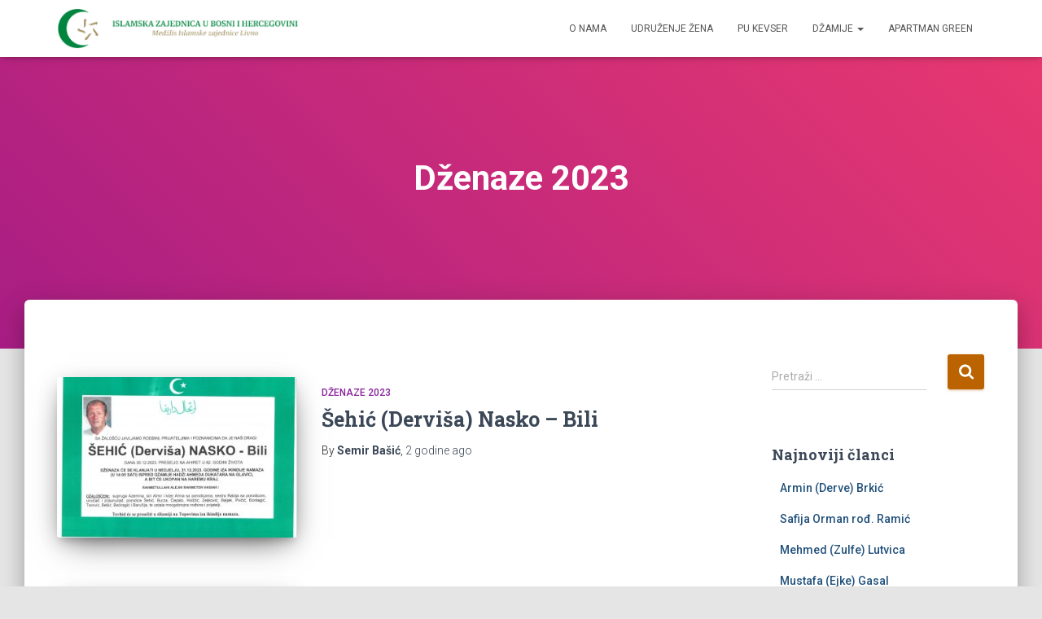

--- FILE ---
content_type: text/html; charset=UTF-8
request_url: https://medzlis-livno.com/category/dzenaze-2023/
body_size: 83276
content:
<!DOCTYPE html>
<html lang="bs-BA">

<head>
	<meta charset='UTF-8'>
	<meta name="viewport" content="width=device-width, initial-scale=1">
	<link rel="profile" href="http://gmpg.org/xfn/11">
		<title>Dženaze 2023 &#8211; MIZ Livno</title>
<meta name='robots' content='max-image-preview:large' />
<link rel='dns-prefetch' href='//fonts.googleapis.com' />
<link rel="alternate" type="application/rss+xml" title="MIZ Livno &raquo; novosti" href="https://medzlis-livno.com/feed/" />
<link rel="alternate" type="application/rss+xml" title="MIZ Livno &raquo; Dženaze 2023  novosti o kategoriji" href="https://medzlis-livno.com/category/dzenaze-2023/feed/" />
		<!-- This site uses the Google Analytics by MonsterInsights plugin v9.11.1 - Using Analytics tracking - https://www.monsterinsights.com/ -->
							<script src="//www.googletagmanager.com/gtag/js?id=G-1TBC1CHG3H"  data-cfasync="false" data-wpfc-render="false" type="text/javascript" async></script>
			<script data-cfasync="false" data-wpfc-render="false" type="text/javascript">
				var mi_version = '9.11.1';
				var mi_track_user = true;
				var mi_no_track_reason = '';
								var MonsterInsightsDefaultLocations = {"page_location":"https:\/\/medzlis-livno.com\/category\/dzenaze-2023\/"};
								if ( typeof MonsterInsightsPrivacyGuardFilter === 'function' ) {
					var MonsterInsightsLocations = (typeof MonsterInsightsExcludeQuery === 'object') ? MonsterInsightsPrivacyGuardFilter( MonsterInsightsExcludeQuery ) : MonsterInsightsPrivacyGuardFilter( MonsterInsightsDefaultLocations );
				} else {
					var MonsterInsightsLocations = (typeof MonsterInsightsExcludeQuery === 'object') ? MonsterInsightsExcludeQuery : MonsterInsightsDefaultLocations;
				}

								var disableStrs = [
										'ga-disable-G-1TBC1CHG3H',
									];

				/* Function to detect opted out users */
				function __gtagTrackerIsOptedOut() {
					for (var index = 0; index < disableStrs.length; index++) {
						if (document.cookie.indexOf(disableStrs[index] + '=true') > -1) {
							return true;
						}
					}

					return false;
				}

				/* Disable tracking if the opt-out cookie exists. */
				if (__gtagTrackerIsOptedOut()) {
					for (var index = 0; index < disableStrs.length; index++) {
						window[disableStrs[index]] = true;
					}
				}

				/* Opt-out function */
				function __gtagTrackerOptout() {
					for (var index = 0; index < disableStrs.length; index++) {
						document.cookie = disableStrs[index] + '=true; expires=Thu, 31 Dec 2099 23:59:59 UTC; path=/';
						window[disableStrs[index]] = true;
					}
				}

				if ('undefined' === typeof gaOptout) {
					function gaOptout() {
						__gtagTrackerOptout();
					}
				}
								window.dataLayer = window.dataLayer || [];

				window.MonsterInsightsDualTracker = {
					helpers: {},
					trackers: {},
				};
				if (mi_track_user) {
					function __gtagDataLayer() {
						dataLayer.push(arguments);
					}

					function __gtagTracker(type, name, parameters) {
						if (!parameters) {
							parameters = {};
						}

						if (parameters.send_to) {
							__gtagDataLayer.apply(null, arguments);
							return;
						}

						if (type === 'event') {
														parameters.send_to = monsterinsights_frontend.v4_id;
							var hookName = name;
							if (typeof parameters['event_category'] !== 'undefined') {
								hookName = parameters['event_category'] + ':' + name;
							}

							if (typeof MonsterInsightsDualTracker.trackers[hookName] !== 'undefined') {
								MonsterInsightsDualTracker.trackers[hookName](parameters);
							} else {
								__gtagDataLayer('event', name, parameters);
							}
							
						} else {
							__gtagDataLayer.apply(null, arguments);
						}
					}

					__gtagTracker('js', new Date());
					__gtagTracker('set', {
						'developer_id.dZGIzZG': true,
											});
					if ( MonsterInsightsLocations.page_location ) {
						__gtagTracker('set', MonsterInsightsLocations);
					}
										__gtagTracker('config', 'G-1TBC1CHG3H', {"forceSSL":"true","link_attribution":"true"} );
										window.gtag = __gtagTracker;										(function () {
						/* https://developers.google.com/analytics/devguides/collection/analyticsjs/ */
						/* ga and __gaTracker compatibility shim. */
						var noopfn = function () {
							return null;
						};
						var newtracker = function () {
							return new Tracker();
						};
						var Tracker = function () {
							return null;
						};
						var p = Tracker.prototype;
						p.get = noopfn;
						p.set = noopfn;
						p.send = function () {
							var args = Array.prototype.slice.call(arguments);
							args.unshift('send');
							__gaTracker.apply(null, args);
						};
						var __gaTracker = function () {
							var len = arguments.length;
							if (len === 0) {
								return;
							}
							var f = arguments[len - 1];
							if (typeof f !== 'object' || f === null || typeof f.hitCallback !== 'function') {
								if ('send' === arguments[0]) {
									var hitConverted, hitObject = false, action;
									if ('event' === arguments[1]) {
										if ('undefined' !== typeof arguments[3]) {
											hitObject = {
												'eventAction': arguments[3],
												'eventCategory': arguments[2],
												'eventLabel': arguments[4],
												'value': arguments[5] ? arguments[5] : 1,
											}
										}
									}
									if ('pageview' === arguments[1]) {
										if ('undefined' !== typeof arguments[2]) {
											hitObject = {
												'eventAction': 'page_view',
												'page_path': arguments[2],
											}
										}
									}
									if (typeof arguments[2] === 'object') {
										hitObject = arguments[2];
									}
									if (typeof arguments[5] === 'object') {
										Object.assign(hitObject, arguments[5]);
									}
									if ('undefined' !== typeof arguments[1].hitType) {
										hitObject = arguments[1];
										if ('pageview' === hitObject.hitType) {
											hitObject.eventAction = 'page_view';
										}
									}
									if (hitObject) {
										action = 'timing' === arguments[1].hitType ? 'timing_complete' : hitObject.eventAction;
										hitConverted = mapArgs(hitObject);
										__gtagTracker('event', action, hitConverted);
									}
								}
								return;
							}

							function mapArgs(args) {
								var arg, hit = {};
								var gaMap = {
									'eventCategory': 'event_category',
									'eventAction': 'event_action',
									'eventLabel': 'event_label',
									'eventValue': 'event_value',
									'nonInteraction': 'non_interaction',
									'timingCategory': 'event_category',
									'timingVar': 'name',
									'timingValue': 'value',
									'timingLabel': 'event_label',
									'page': 'page_path',
									'location': 'page_location',
									'title': 'page_title',
									'referrer' : 'page_referrer',
								};
								for (arg in args) {
																		if (!(!args.hasOwnProperty(arg) || !gaMap.hasOwnProperty(arg))) {
										hit[gaMap[arg]] = args[arg];
									} else {
										hit[arg] = args[arg];
									}
								}
								return hit;
							}

							try {
								f.hitCallback();
							} catch (ex) {
							}
						};
						__gaTracker.create = newtracker;
						__gaTracker.getByName = newtracker;
						__gaTracker.getAll = function () {
							return [];
						};
						__gaTracker.remove = noopfn;
						__gaTracker.loaded = true;
						window['__gaTracker'] = __gaTracker;
					})();
									} else {
										console.log("");
					(function () {
						function __gtagTracker() {
							return null;
						}

						window['__gtagTracker'] = __gtagTracker;
						window['gtag'] = __gtagTracker;
					})();
									}
			</script>
							<!-- / Google Analytics by MonsterInsights -->
		<script type="text/javascript">
/* <![CDATA[ */
window._wpemojiSettings = {"baseUrl":"https:\/\/s.w.org\/images\/core\/emoji\/14.0.0\/72x72\/","ext":".png","svgUrl":"https:\/\/s.w.org\/images\/core\/emoji\/14.0.0\/svg\/","svgExt":".svg","source":{"concatemoji":"https:\/\/medzlis-livno.com\/wp-includes\/js\/wp-emoji-release.min.js?ver=6.4.7"}};
/*! This file is auto-generated */
!function(i,n){var o,s,e;function c(e){try{var t={supportTests:e,timestamp:(new Date).valueOf()};sessionStorage.setItem(o,JSON.stringify(t))}catch(e){}}function p(e,t,n){e.clearRect(0,0,e.canvas.width,e.canvas.height),e.fillText(t,0,0);var t=new Uint32Array(e.getImageData(0,0,e.canvas.width,e.canvas.height).data),r=(e.clearRect(0,0,e.canvas.width,e.canvas.height),e.fillText(n,0,0),new Uint32Array(e.getImageData(0,0,e.canvas.width,e.canvas.height).data));return t.every(function(e,t){return e===r[t]})}function u(e,t,n){switch(t){case"flag":return n(e,"\ud83c\udff3\ufe0f\u200d\u26a7\ufe0f","\ud83c\udff3\ufe0f\u200b\u26a7\ufe0f")?!1:!n(e,"\ud83c\uddfa\ud83c\uddf3","\ud83c\uddfa\u200b\ud83c\uddf3")&&!n(e,"\ud83c\udff4\udb40\udc67\udb40\udc62\udb40\udc65\udb40\udc6e\udb40\udc67\udb40\udc7f","\ud83c\udff4\u200b\udb40\udc67\u200b\udb40\udc62\u200b\udb40\udc65\u200b\udb40\udc6e\u200b\udb40\udc67\u200b\udb40\udc7f");case"emoji":return!n(e,"\ud83e\udef1\ud83c\udffb\u200d\ud83e\udef2\ud83c\udfff","\ud83e\udef1\ud83c\udffb\u200b\ud83e\udef2\ud83c\udfff")}return!1}function f(e,t,n){var r="undefined"!=typeof WorkerGlobalScope&&self instanceof WorkerGlobalScope?new OffscreenCanvas(300,150):i.createElement("canvas"),a=r.getContext("2d",{willReadFrequently:!0}),o=(a.textBaseline="top",a.font="600 32px Arial",{});return e.forEach(function(e){o[e]=t(a,e,n)}),o}function t(e){var t=i.createElement("script");t.src=e,t.defer=!0,i.head.appendChild(t)}"undefined"!=typeof Promise&&(o="wpEmojiSettingsSupports",s=["flag","emoji"],n.supports={everything:!0,everythingExceptFlag:!0},e=new Promise(function(e){i.addEventListener("DOMContentLoaded",e,{once:!0})}),new Promise(function(t){var n=function(){try{var e=JSON.parse(sessionStorage.getItem(o));if("object"==typeof e&&"number"==typeof e.timestamp&&(new Date).valueOf()<e.timestamp+604800&&"object"==typeof e.supportTests)return e.supportTests}catch(e){}return null}();if(!n){if("undefined"!=typeof Worker&&"undefined"!=typeof OffscreenCanvas&&"undefined"!=typeof URL&&URL.createObjectURL&&"undefined"!=typeof Blob)try{var e="postMessage("+f.toString()+"("+[JSON.stringify(s),u.toString(),p.toString()].join(",")+"));",r=new Blob([e],{type:"text/javascript"}),a=new Worker(URL.createObjectURL(r),{name:"wpTestEmojiSupports"});return void(a.onmessage=function(e){c(n=e.data),a.terminate(),t(n)})}catch(e){}c(n=f(s,u,p))}t(n)}).then(function(e){for(var t in e)n.supports[t]=e[t],n.supports.everything=n.supports.everything&&n.supports[t],"flag"!==t&&(n.supports.everythingExceptFlag=n.supports.everythingExceptFlag&&n.supports[t]);n.supports.everythingExceptFlag=n.supports.everythingExceptFlag&&!n.supports.flag,n.DOMReady=!1,n.readyCallback=function(){n.DOMReady=!0}}).then(function(){return e}).then(function(){var e;n.supports.everything||(n.readyCallback(),(e=n.source||{}).concatemoji?t(e.concatemoji):e.wpemoji&&e.twemoji&&(t(e.twemoji),t(e.wpemoji)))}))}((window,document),window._wpemojiSettings);
/* ]]> */
</script>
<link rel='stylesheet' id='sbi_styles-css' href='https://medzlis-livno.com/wp-content/plugins/instagram-feed/css/sbi-styles.min.css?ver=6.2.7' type='text/css' media='all' />
<style id='wp-emoji-styles-inline-css' type='text/css'>

	img.wp-smiley, img.emoji {
		display: inline !important;
		border: none !important;
		box-shadow: none !important;
		height: 1em !important;
		width: 1em !important;
		margin: 0 0.07em !important;
		vertical-align: -0.1em !important;
		background: none !important;
		padding: 0 !important;
	}
</style>
<link rel='stylesheet' id='wp-block-library-css' href='https://medzlis-livno.com/wp-includes/css/dist/block-library/style.min.css?ver=6.4.7' type='text/css' media='all' />
<style id='classic-theme-styles-inline-css' type='text/css'>
/*! This file is auto-generated */
.wp-block-button__link{color:#fff;background-color:#32373c;border-radius:9999px;box-shadow:none;text-decoration:none;padding:calc(.667em + 2px) calc(1.333em + 2px);font-size:1.125em}.wp-block-file__button{background:#32373c;color:#fff;text-decoration:none}
</style>
<style id='global-styles-inline-css' type='text/css'>
body{--wp--preset--color--black: #000000;--wp--preset--color--cyan-bluish-gray: #abb8c3;--wp--preset--color--white: #ffffff;--wp--preset--color--pale-pink: #f78da7;--wp--preset--color--vivid-red: #cf2e2e;--wp--preset--color--luminous-vivid-orange: #ff6900;--wp--preset--color--luminous-vivid-amber: #fcb900;--wp--preset--color--light-green-cyan: #7bdcb5;--wp--preset--color--vivid-green-cyan: #00d084;--wp--preset--color--pale-cyan-blue: #8ed1fc;--wp--preset--color--vivid-cyan-blue: #0693e3;--wp--preset--color--vivid-purple: #9b51e0;--wp--preset--color--accent: #ba6300;--wp--preset--color--background-color: #E5E5E5;--wp--preset--color--header-gradient: #a81d84;--wp--preset--gradient--vivid-cyan-blue-to-vivid-purple: linear-gradient(135deg,rgba(6,147,227,1) 0%,rgb(155,81,224) 100%);--wp--preset--gradient--light-green-cyan-to-vivid-green-cyan: linear-gradient(135deg,rgb(122,220,180) 0%,rgb(0,208,130) 100%);--wp--preset--gradient--luminous-vivid-amber-to-luminous-vivid-orange: linear-gradient(135deg,rgba(252,185,0,1) 0%,rgba(255,105,0,1) 100%);--wp--preset--gradient--luminous-vivid-orange-to-vivid-red: linear-gradient(135deg,rgba(255,105,0,1) 0%,rgb(207,46,46) 100%);--wp--preset--gradient--very-light-gray-to-cyan-bluish-gray: linear-gradient(135deg,rgb(238,238,238) 0%,rgb(169,184,195) 100%);--wp--preset--gradient--cool-to-warm-spectrum: linear-gradient(135deg,rgb(74,234,220) 0%,rgb(151,120,209) 20%,rgb(207,42,186) 40%,rgb(238,44,130) 60%,rgb(251,105,98) 80%,rgb(254,248,76) 100%);--wp--preset--gradient--blush-light-purple: linear-gradient(135deg,rgb(255,206,236) 0%,rgb(152,150,240) 100%);--wp--preset--gradient--blush-bordeaux: linear-gradient(135deg,rgb(254,205,165) 0%,rgb(254,45,45) 50%,rgb(107,0,62) 100%);--wp--preset--gradient--luminous-dusk: linear-gradient(135deg,rgb(255,203,112) 0%,rgb(199,81,192) 50%,rgb(65,88,208) 100%);--wp--preset--gradient--pale-ocean: linear-gradient(135deg,rgb(255,245,203) 0%,rgb(182,227,212) 50%,rgb(51,167,181) 100%);--wp--preset--gradient--electric-grass: linear-gradient(135deg,rgb(202,248,128) 0%,rgb(113,206,126) 100%);--wp--preset--gradient--midnight: linear-gradient(135deg,rgb(2,3,129) 0%,rgb(40,116,252) 100%);--wp--preset--font-size--small: 13px;--wp--preset--font-size--medium: 20px;--wp--preset--font-size--large: 36px;--wp--preset--font-size--x-large: 42px;--wp--preset--spacing--20: 0.44rem;--wp--preset--spacing--30: 0.67rem;--wp--preset--spacing--40: 1rem;--wp--preset--spacing--50: 1.5rem;--wp--preset--spacing--60: 2.25rem;--wp--preset--spacing--70: 3.38rem;--wp--preset--spacing--80: 5.06rem;--wp--preset--shadow--natural: 6px 6px 9px rgba(0, 0, 0, 0.2);--wp--preset--shadow--deep: 12px 12px 50px rgba(0, 0, 0, 0.4);--wp--preset--shadow--sharp: 6px 6px 0px rgba(0, 0, 0, 0.2);--wp--preset--shadow--outlined: 6px 6px 0px -3px rgba(255, 255, 255, 1), 6px 6px rgba(0, 0, 0, 1);--wp--preset--shadow--crisp: 6px 6px 0px rgba(0, 0, 0, 1);}:where(.is-layout-flex){gap: 0.5em;}:where(.is-layout-grid){gap: 0.5em;}body .is-layout-flow > .alignleft{float: left;margin-inline-start: 0;margin-inline-end: 2em;}body .is-layout-flow > .alignright{float: right;margin-inline-start: 2em;margin-inline-end: 0;}body .is-layout-flow > .aligncenter{margin-left: auto !important;margin-right: auto !important;}body .is-layout-constrained > .alignleft{float: left;margin-inline-start: 0;margin-inline-end: 2em;}body .is-layout-constrained > .alignright{float: right;margin-inline-start: 2em;margin-inline-end: 0;}body .is-layout-constrained > .aligncenter{margin-left: auto !important;margin-right: auto !important;}body .is-layout-constrained > :where(:not(.alignleft):not(.alignright):not(.alignfull)){max-width: var(--wp--style--global--content-size);margin-left: auto !important;margin-right: auto !important;}body .is-layout-constrained > .alignwide{max-width: var(--wp--style--global--wide-size);}body .is-layout-flex{display: flex;}body .is-layout-flex{flex-wrap: wrap;align-items: center;}body .is-layout-flex > *{margin: 0;}body .is-layout-grid{display: grid;}body .is-layout-grid > *{margin: 0;}:where(.wp-block-columns.is-layout-flex){gap: 2em;}:where(.wp-block-columns.is-layout-grid){gap: 2em;}:where(.wp-block-post-template.is-layout-flex){gap: 1.25em;}:where(.wp-block-post-template.is-layout-grid){gap: 1.25em;}.has-black-color{color: var(--wp--preset--color--black) !important;}.has-cyan-bluish-gray-color{color: var(--wp--preset--color--cyan-bluish-gray) !important;}.has-white-color{color: var(--wp--preset--color--white) !important;}.has-pale-pink-color{color: var(--wp--preset--color--pale-pink) !important;}.has-vivid-red-color{color: var(--wp--preset--color--vivid-red) !important;}.has-luminous-vivid-orange-color{color: var(--wp--preset--color--luminous-vivid-orange) !important;}.has-luminous-vivid-amber-color{color: var(--wp--preset--color--luminous-vivid-amber) !important;}.has-light-green-cyan-color{color: var(--wp--preset--color--light-green-cyan) !important;}.has-vivid-green-cyan-color{color: var(--wp--preset--color--vivid-green-cyan) !important;}.has-pale-cyan-blue-color{color: var(--wp--preset--color--pale-cyan-blue) !important;}.has-vivid-cyan-blue-color{color: var(--wp--preset--color--vivid-cyan-blue) !important;}.has-vivid-purple-color{color: var(--wp--preset--color--vivid-purple) !important;}.has-black-background-color{background-color: var(--wp--preset--color--black) !important;}.has-cyan-bluish-gray-background-color{background-color: var(--wp--preset--color--cyan-bluish-gray) !important;}.has-white-background-color{background-color: var(--wp--preset--color--white) !important;}.has-pale-pink-background-color{background-color: var(--wp--preset--color--pale-pink) !important;}.has-vivid-red-background-color{background-color: var(--wp--preset--color--vivid-red) !important;}.has-luminous-vivid-orange-background-color{background-color: var(--wp--preset--color--luminous-vivid-orange) !important;}.has-luminous-vivid-amber-background-color{background-color: var(--wp--preset--color--luminous-vivid-amber) !important;}.has-light-green-cyan-background-color{background-color: var(--wp--preset--color--light-green-cyan) !important;}.has-vivid-green-cyan-background-color{background-color: var(--wp--preset--color--vivid-green-cyan) !important;}.has-pale-cyan-blue-background-color{background-color: var(--wp--preset--color--pale-cyan-blue) !important;}.has-vivid-cyan-blue-background-color{background-color: var(--wp--preset--color--vivid-cyan-blue) !important;}.has-vivid-purple-background-color{background-color: var(--wp--preset--color--vivid-purple) !important;}.has-black-border-color{border-color: var(--wp--preset--color--black) !important;}.has-cyan-bluish-gray-border-color{border-color: var(--wp--preset--color--cyan-bluish-gray) !important;}.has-white-border-color{border-color: var(--wp--preset--color--white) !important;}.has-pale-pink-border-color{border-color: var(--wp--preset--color--pale-pink) !important;}.has-vivid-red-border-color{border-color: var(--wp--preset--color--vivid-red) !important;}.has-luminous-vivid-orange-border-color{border-color: var(--wp--preset--color--luminous-vivid-orange) !important;}.has-luminous-vivid-amber-border-color{border-color: var(--wp--preset--color--luminous-vivid-amber) !important;}.has-light-green-cyan-border-color{border-color: var(--wp--preset--color--light-green-cyan) !important;}.has-vivid-green-cyan-border-color{border-color: var(--wp--preset--color--vivid-green-cyan) !important;}.has-pale-cyan-blue-border-color{border-color: var(--wp--preset--color--pale-cyan-blue) !important;}.has-vivid-cyan-blue-border-color{border-color: var(--wp--preset--color--vivid-cyan-blue) !important;}.has-vivid-purple-border-color{border-color: var(--wp--preset--color--vivid-purple) !important;}.has-vivid-cyan-blue-to-vivid-purple-gradient-background{background: var(--wp--preset--gradient--vivid-cyan-blue-to-vivid-purple) !important;}.has-light-green-cyan-to-vivid-green-cyan-gradient-background{background: var(--wp--preset--gradient--light-green-cyan-to-vivid-green-cyan) !important;}.has-luminous-vivid-amber-to-luminous-vivid-orange-gradient-background{background: var(--wp--preset--gradient--luminous-vivid-amber-to-luminous-vivid-orange) !important;}.has-luminous-vivid-orange-to-vivid-red-gradient-background{background: var(--wp--preset--gradient--luminous-vivid-orange-to-vivid-red) !important;}.has-very-light-gray-to-cyan-bluish-gray-gradient-background{background: var(--wp--preset--gradient--very-light-gray-to-cyan-bluish-gray) !important;}.has-cool-to-warm-spectrum-gradient-background{background: var(--wp--preset--gradient--cool-to-warm-spectrum) !important;}.has-blush-light-purple-gradient-background{background: var(--wp--preset--gradient--blush-light-purple) !important;}.has-blush-bordeaux-gradient-background{background: var(--wp--preset--gradient--blush-bordeaux) !important;}.has-luminous-dusk-gradient-background{background: var(--wp--preset--gradient--luminous-dusk) !important;}.has-pale-ocean-gradient-background{background: var(--wp--preset--gradient--pale-ocean) !important;}.has-electric-grass-gradient-background{background: var(--wp--preset--gradient--electric-grass) !important;}.has-midnight-gradient-background{background: var(--wp--preset--gradient--midnight) !important;}.has-small-font-size{font-size: var(--wp--preset--font-size--small) !important;}.has-medium-font-size{font-size: var(--wp--preset--font-size--medium) !important;}.has-large-font-size{font-size: var(--wp--preset--font-size--large) !important;}.has-x-large-font-size{font-size: var(--wp--preset--font-size--x-large) !important;}
.wp-block-navigation a:where(:not(.wp-element-button)){color: inherit;}
:where(.wp-block-post-template.is-layout-flex){gap: 1.25em;}:where(.wp-block-post-template.is-layout-grid){gap: 1.25em;}
:where(.wp-block-columns.is-layout-flex){gap: 2em;}:where(.wp-block-columns.is-layout-grid){gap: 2em;}
.wp-block-pullquote{font-size: 1.5em;line-height: 1.6;}
</style>
<link rel='stylesheet' id='cfblbcss-css' href='https://medzlis-livno.com/wp-content/plugins/cardoza-facebook-like-box/cardozafacebook.css?ver=6.4.7' type='text/css' media='all' />
<link rel='stylesheet' id='hestia-clients-bar-css' href='https://medzlis-livno.com/wp-content/plugins/themeisle-companion/obfx_modules/companion-legacy/assets/css/hestia/clients-bar.css?ver=6.4.7' type='text/css' media='all' />
<link rel='stylesheet' id='bootstrap-css' href='https://medzlis-livno.com/wp-content/themes/hestia/assets/bootstrap/css/bootstrap.min.css?ver=1.0.2' type='text/css' media='all' />
<link rel='stylesheet' id='hestia-font-sizes-css' href='https://medzlis-livno.com/wp-content/themes/hestia/assets/css/font-sizes.min.css?ver=3.1.1' type='text/css' media='all' />
<link rel='stylesheet' id='hestia_style-css' href='https://medzlis-livno.com/wp-content/themes/hestia/style.min.css?ver=3.1.1' type='text/css' media='all' />
<style id='hestia_style-inline-css' type='text/css'>
.sbi_photo{border-radius:6px;overflow:hidden;box-shadow:0 10px 15px -8px rgba(0,0,0,0.24),0 8px 10px -5px rgba(0,0,0,0.2)}div.wpforms-container-full .wpforms-form div.wpforms-field input.wpforms-error{border:none}div.wpforms-container .wpforms-form input[type=date],div.wpforms-container .wpforms-form input[type=datetime],div.wpforms-container .wpforms-form input[type=datetime-local],div.wpforms-container .wpforms-form input[type=email],div.wpforms-container .wpforms-form input[type=month],div.wpforms-container .wpforms-form input[type=number],div.wpforms-container .wpforms-form input[type=password],div.wpforms-container .wpforms-form input[type=range],div.wpforms-container .wpforms-form input[type=search],div.wpforms-container .wpforms-form input[type=tel],div.wpforms-container .wpforms-form input[type=text],div.wpforms-container .wpforms-form input[type=time],div.wpforms-container .wpforms-form input[type=url],div.wpforms-container .wpforms-form input[type=week],div.wpforms-container .wpforms-form select,div.wpforms-container .wpforms-form textarea,.nf-form-cont input:not([type=button]),div.wpforms-container .wpforms-form .form-group.is-focused .form-control{box-shadow:none}div.wpforms-container .wpforms-form input[type=date],div.wpforms-container .wpforms-form input[type=datetime],div.wpforms-container .wpforms-form input[type=datetime-local],div.wpforms-container .wpforms-form input[type=email],div.wpforms-container .wpforms-form input[type=month],div.wpforms-container .wpforms-form input[type=number],div.wpforms-container .wpforms-form input[type=password],div.wpforms-container .wpforms-form input[type=range],div.wpforms-container .wpforms-form input[type=search],div.wpforms-container .wpforms-form input[type=tel],div.wpforms-container .wpforms-form input[type=text],div.wpforms-container .wpforms-form input[type=time],div.wpforms-container .wpforms-form input[type=url],div.wpforms-container .wpforms-form input[type=week],div.wpforms-container .wpforms-form select,div.wpforms-container .wpforms-form textarea,.nf-form-cont input:not([type=button]){background-image:linear-gradient(#9c27b0,#9c27b0),linear-gradient(#d2d2d2,#d2d2d2);float:none;border:0;border-radius:0;background-color:transparent;background-repeat:no-repeat;background-position:center bottom,center calc(100% - 1px);background-size:0 2px,100% 1px;font-weight:400;transition:background 0s ease-out}div.wpforms-container .wpforms-form .form-group.is-focused .form-control{outline:none;background-size:100% 2px,100% 1px;transition-duration:0.3s}div.wpforms-container .wpforms-form input[type=date].form-control,div.wpforms-container .wpforms-form input[type=datetime].form-control,div.wpforms-container .wpforms-form input[type=datetime-local].form-control,div.wpforms-container .wpforms-form input[type=email].form-control,div.wpforms-container .wpforms-form input[type=month].form-control,div.wpforms-container .wpforms-form input[type=number].form-control,div.wpforms-container .wpforms-form input[type=password].form-control,div.wpforms-container .wpforms-form input[type=range].form-control,div.wpforms-container .wpforms-form input[type=search].form-control,div.wpforms-container .wpforms-form input[type=tel].form-control,div.wpforms-container .wpforms-form input[type=text].form-control,div.wpforms-container .wpforms-form input[type=time].form-control,div.wpforms-container .wpforms-form input[type=url].form-control,div.wpforms-container .wpforms-form input[type=week].form-control,div.wpforms-container .wpforms-form select.form-control,div.wpforms-container .wpforms-form textarea.form-control{border:none;padding:7px 0;font-size:14px}div.wpforms-container .wpforms-form .wpforms-field-select select{border-radius:3px}div.wpforms-container .wpforms-form .wpforms-field-number input[type=number]{background-image:none;border-radius:3px}div.wpforms-container .wpforms-form button[type=submit].wpforms-submit,div.wpforms-container .wpforms-form button[type=submit].wpforms-submit:hover{color:#fff;border:none}.home div.wpforms-container-full .wpforms-form{margin-left:15px;margin-right:15px}div.wpforms-container-full .wpforms-form .wpforms-field{padding:0 0 24px 0 !important}div.wpforms-container-full .wpforms-form .wpforms-submit-container{text-align:right}div.wpforms-container-full .wpforms-form .wpforms-submit-container button{text-transform:uppercase}div.wpforms-container-full .wpforms-form textarea{border:none !important}div.wpforms-container-full .wpforms-form textarea:focus{border-width:0 !important}.home div.wpforms-container .wpforms-form textarea{background-image:linear-gradient(#9c27b0,#9c27b0),linear-gradient(#d2d2d2,#d2d2d2);background-color:transparent;background-repeat:no-repeat;background-position:center bottom,center calc(100% - 1px);background-size:0 2px,100% 1px}@media only screen and(max-width:768px){.wpforms-container-full .wpforms-form .wpforms-one-half,.wpforms-container-full .wpforms-form button{width:100% !important;margin-left:0 !important}.wpforms-container-full .wpforms-form .wpforms-submit-container{text-align:center}}div.wpforms-container .wpforms-form input:focus,div.wpforms-container .wpforms-form select:focus{border:none}.hestia-top-bar li a[href*="facebook.com"]{font-size:0}.hestia-top-bar li a[href*="facebook.com"]:before{content:""}.hestia-top-bar li a[href*="facebook.com"]:hover:before{color:#3b5998}.hestia-top-bar li a[href*="twitter.com"]{font-size:0}.hestia-top-bar li a[href*="twitter.com"]:before{content:""}.hestia-top-bar li a[href*="twitter.com"]:hover:before{color:#000}.hestia-top-bar li a[href*="pinterest.com"]{font-size:0}.hestia-top-bar li a[href*="pinterest.com"]:before{content:""}.hestia-top-bar li a[href*="pinterest.com"]:hover:before{color:#cc2127}.hestia-top-bar li a[href*="google.com"]{font-size:0}.hestia-top-bar li a[href*="google.com"]:before{content:""}.hestia-top-bar li a[href*="google.com"]:hover:before{color:#dd4b39}.hestia-top-bar li a[href*="linkedin.com"]{font-size:0}.hestia-top-bar li a[href*="linkedin.com"]:before{content:""}.hestia-top-bar li a[href*="linkedin.com"]:hover:before{color:#0976b4}.hestia-top-bar li a[href*="dribbble.com"]{font-size:0}.hestia-top-bar li a[href*="dribbble.com"]:before{content:""}.hestia-top-bar li a[href*="dribbble.com"]:hover:before{color:#ea4c89}.hestia-top-bar li a[href*="github.com"]{font-size:0}.hestia-top-bar li a[href*="github.com"]:before{content:""}.hestia-top-bar li a[href*="github.com"]:hover:before{color:#000}.hestia-top-bar li a[href*="youtube.com"]{font-size:0}.hestia-top-bar li a[href*="youtube.com"]:before{content:""}.hestia-top-bar li a[href*="youtube.com"]:hover:before{color:#e52d27}.hestia-top-bar li a[href*="instagram.com"]{font-size:0}.hestia-top-bar li a[href*="instagram.com"]:before{content:""}.hestia-top-bar li a[href*="instagram.com"]:hover:before{color:#125688}.hestia-top-bar li a[href*="reddit.com"]{font-size:0}.hestia-top-bar li a[href*="reddit.com"]:before{content:""}.hestia-top-bar li a[href*="reddit.com"]:hover:before{color:#ff4500}.hestia-top-bar li a[href*="tumblr.com"]{font-size:0}.hestia-top-bar li a[href*="tumblr.com"]:before{content:""}.hestia-top-bar li a[href*="tumblr.com"]:hover:before{color:#35465c}.hestia-top-bar li a[href*="behance.com"]{font-size:0}.hestia-top-bar li a[href*="behance.com"]:before{content:""}.hestia-top-bar li a[href*="behance.com"]:hover:before{color:#1769ff}.hestia-top-bar li a[href*="snapchat.com"]{font-size:0}.hestia-top-bar li a[href*="snapchat.com"]:before{content:""}.hestia-top-bar li a[href*="snapchat.com"]:hover:before{color:#fffc00}.hestia-top-bar li a[href*="deviantart.com"]{font-size:0}.hestia-top-bar li a[href*="deviantart.com"]:before{content:""}.hestia-top-bar li a[href*="deviantart.com"]:hover:before{color:#05cc47}.hestia-top-bar li a[href*="vimeo.com"]{font-size:0}.hestia-top-bar li a[href*="vimeo.com"]:before{content:""}.hestia-top-bar li a[href*="vimeo.com"]:hover:before{color:#1ab7ea}.footer-big .footer-menu li a[href*="facebook.com"],.footer-big .footer-menu li a[href*="twitter.com"],.footer-big .footer-menu li a[href*="pinterest.com"],.footer-big .footer-menu li a[href*="google.com"],.footer-big .footer-menu li a[href*="linkedin.com"],.footer-big .footer-menu li a[href*="dribbble.com"],.footer-big .footer-menu li a[href*="github.com"],.footer-big .footer-menu li a[href*="youtube.com"],.footer-big .footer-menu li a[href*="instagram.com"],.footer-big .footer-menu li a[href*="reddit.com"],.footer-big .footer-menu li a[href*="tumblr.com"],.footer-big .footer-menu li a[href*="behance.com"],.footer-big .footer-menu li a[href*="snapchat.com"],.footer-big .footer-menu li a[href*="deviantart.com"],.footer-big .footer-menu li a[href*="vimeo.com"]{color:transparent;font-size:0;padding:10px}.footer-big .footer-menu li a[href*="facebook.com"]:hover,.footer-big .footer-menu li a[href*="twitter.com"]:hover,.footer-big .footer-menu li a[href*="pinterest.com"]:hover,.footer-big .footer-menu li a[href*="google.com"]:hover,.footer-big .footer-menu li a[href*="linkedin.com"]:hover,.footer-big .footer-menu li a[href*="dribbble.com"]:hover,.footer-big .footer-menu li a[href*="github.com"]:hover,.footer-big .footer-menu li a[href*="youtube.com"]:hover,.footer-big .footer-menu li a[href*="instagram.com"]:hover,.footer-big .footer-menu li a[href*="reddit.com"]:hover,.footer-big .footer-menu li a[href*="tumblr.com"]:hover,.footer-big .footer-menu li a[href*="behance.com"]:hover,.footer-big .footer-menu li a[href*="snapchat.com"]:hover,.footer-big .footer-menu li a[href*="deviantart.com"]:hover,.footer-big .footer-menu li a[href*="vimeo.com"]:hover{opacity:1 !important}.footer-big .footer-menu li a[href*="facebook.com"]:hover:before{color:#3b5998}.footer-big .footer-menu li a[href*="twitter.com"]:hover:before{color:#000}.footer-big .footer-menu li a[href*="pinterest.com"]:hover:before{color:#cc2127}.footer-big .footer-menu li a[href*="google.com"]:hover:before{color:#dd4b39}.footer-big .footer-menu li a[href*="linkedin.com"]:hover:before{color:#0976b4}.footer-big .footer-menu li a[href*="dribbble.com"]:hover:before{color:#ea4c89}.footer-big .footer-menu li a[href*="github.com"]:hover:before{color:#000}.footer-big .footer-menu li a[href*="youtube.com"]:hover:before{color:#e52d27}.footer-big .footer-menu li a[href*="instagram.com"]:hover:before{color:#125688}.footer-big .footer-menu li a[href*="reddit.com"]:hover:before{color:#ff4500}.footer-big .footer-menu li a[href*="tumblr.com"]:hover:before{color:#35465c}.footer-big .footer-menu li a[href*="behance.com"]:hover:before{color:#1769ff}.footer-big .footer-menu li a[href*="snapchat.com"]:hover:before{color:#fffc00}.footer-big .footer-menu li a[href*="deviantart.com"]:hover:before{color:#05cc47}.footer-big .footer-menu li a[href*="vimeo.com"]:hover:before{color:#1ab7ea}.footer-big .footer-menu li a[href*="facebook.com"]:before,.footer-big .footer-menu li a[href*="twitter.com"]:before,.footer-big .footer-menu li a[href*="pinterest.com"]:before,.footer-big .footer-menu li a[href*="google.com"]:before,.footer-big .footer-menu li a[href*="linkedin.com"]:before,.footer-big .footer-menu li a[href*="dribbble.com"]:before,.footer-big .footer-menu li a[href*="github.com"]:before,.footer-big .footer-menu li a[href*="youtube.com"]:before,.footer-big .footer-menu li a[href*="instagram.com"]:before,.footer-big .footer-menu li a[href*="reddit.com"]:before,.footer-big .footer-menu li a[href*="tumblr.com"]:before,.footer-big .footer-menu li a[href*="behance.com"]:before,.footer-big .footer-menu li a[href*="snapchat.com"]:before,.footer-big .footer-menu li a[href*="deviantart.com"]:before,.footer-big .footer-menu li a[href*="vimeo.com"]:before{font-family:"Font Awesome 5 Brands";font-weight:900;color:#3c4858;font-size:16px}.footer-black .footer-menu li a[href*="facebook.com"]:before,.footer-black .footer-menu li a[href*="twitter.com"]:before,.footer-black .footer-menu li a[href*="pinterest.com"]:before,.footer-black .footer-menu li a[href*="google.com"]:before,.footer-black .footer-menu li a[href*="linkedin.com"]:before,.footer-black .footer-menu li a[href*="dribbble.com"]:before,.footer-black .footer-menu li a[href*="github.com"]:before,.footer-black .footer-menu li a[href*="youtube.com"]:before,.footer-black .footer-menu li a[href*="instagram.com"]:before,.footer-black .footer-menu li a[href*="reddit.com"]:before,.footer-black .footer-menu li a[href*="tumblr.com"]:before,.footer-black .footer-menu li a[href*="behance.com"]:before,.footer-black .footer-menu li a[href*="snapchat.com"]:before,.footer-black .footer-menu li a[href*="deviantart.com"]:before,.footer-black .footer-menu li a[href*="vimeo.com"]:before{color:#fff}.footer-big .footer-menu li a[href*="facebook.com"]:before{content:""}.footer-big .footer-menu li a[href*="twitter.com"]:before{content:""}.footer-big .footer-menu li a[href*="pinterest.com"]:before{content:""}.footer-big .footer-menu li a[href*="google.com"]:before{content:""}.footer-big .footer-menu li a[href*="linkedin.com"]:before{content:""}.footer-big .footer-menu li a[href*="dribbble.com"]:before{content:""}.footer-big .footer-menu li a[href*="github.com"]:before{content:""}.footer-big .footer-menu li a[href*="youtube.com"]:before{content:""}.footer-big .footer-menu li a[href*="instagram.com"]:before{content:""}.footer-big .footer-menu li a[href*="reddit.com"]:before{content:""}.footer-big .footer-menu li a[href*="tumblr.com"]:before{content:""}.footer-big .footer-menu li a[href*="behance.com"]:before{content:""}.footer-big .footer-menu li a[href*="snapchat.com"]:before{content:""}.footer-big .footer-menu li a[href*="deviantart.com"]:before{content:""}.footer-big .footer-menu li a[href*="vimeo.com"]:before{content:""}
.hestia-top-bar,.hestia-top-bar .widget.widget_shopping_cart .cart_list{background-color:#363537}.hestia-top-bar .widget .label-floating input[type=search]:-webkit-autofill{-webkit-box-shadow:inset 0 0 0 9999px #363537}.hestia-top-bar,.hestia-top-bar .widget .label-floating input[type=search],.hestia-top-bar .widget.widget_search form.form-group:before,.hestia-top-bar .widget.widget_product_search form.form-group:before,.hestia-top-bar .widget.widget_shopping_cart:before{color:#fff}.hestia-top-bar .widget .label-floating input[type=search]{-webkit-text-fill-color:#fff !important}.hestia-top-bar div.widget.widget_shopping_cart:before,.hestia-top-bar .widget.widget_product_search form.form-group:before,.hestia-top-bar .widget.widget_search form.form-group:before{background-color:#fff}.hestia-top-bar a,.hestia-top-bar .top-bar-nav li a{color:#fff}.hestia-top-bar ul li a[href*="mailto:"]:before,.hestia-top-bar ul li a[href*="tel:"]:before{background-color:#fff}.hestia-top-bar a:hover,.hestia-top-bar .top-bar-nav li a:hover{color:#eee}.hestia-top-bar ul li:hover a[href*="mailto:"]:before,.hestia-top-bar ul li:hover a[href*="tel:"]:before{background-color:#eee}
a,.navbar .dropdown-menu li:hover>a,.navbar .dropdown-menu li:focus>a,.navbar .dropdown-menu li:active>a,.navbar .navbar-nav>li .dropdown-menu li:hover>a,body:not(.home) .navbar-default .navbar-nav>.active:not(.btn)>a,body:not(.home) .navbar-default .navbar-nav>.active:not(.btn)>a:hover,body:not(.home) .navbar-default .navbar-nav>.active:not(.btn)>a:focus,a:hover,.card-blog a.moretag:hover,.card-blog a.more-link:hover,.widget a:hover,.has-text-color.has-accent-color,p.has-text-color a{color:#ba6300}.svg-text-color{fill:#ba6300}.pagination span.current,.pagination span.current:focus,.pagination span.current:hover{border-color:#ba6300}button,button:hover,.woocommerce .track_order button[type="submit"],.woocommerce .track_order button[type="submit"]:hover,div.wpforms-container .wpforms-form button[type=submit].wpforms-submit,div.wpforms-container .wpforms-form button[type=submit].wpforms-submit:hover,input[type="button"],input[type="button"]:hover,input[type="submit"],input[type="submit"]:hover,input#searchsubmit,.pagination span.current,.pagination span.current:focus,.pagination span.current:hover,.btn.btn-primary,.btn.btn-primary:link,.btn.btn-primary:hover,.btn.btn-primary:focus,.btn.btn-primary:active,.btn.btn-primary.active,.btn.btn-primary.active:focus,.btn.btn-primary.active:hover,.btn.btn-primary:active:hover,.btn.btn-primary:active:focus,.btn.btn-primary:active:hover,.hestia-sidebar-open.btn.btn-rose,.hestia-sidebar-close.btn.btn-rose,.hestia-sidebar-open.btn.btn-rose:hover,.hestia-sidebar-close.btn.btn-rose:hover,.hestia-sidebar-open.btn.btn-rose:focus,.hestia-sidebar-close.btn.btn-rose:focus,.label.label-primary,.hestia-work .portfolio-item:nth-child(6n+1) .label,.nav-cart .nav-cart-content .widget .buttons .button,.has-accent-background-color[class*="has-background"]{background-color:#ba6300}@media(max-width:768px){.navbar-default .navbar-nav>li>a:hover,.navbar-default .navbar-nav>li>a:focus,.navbar .navbar-nav .dropdown .dropdown-menu li a:hover,.navbar .navbar-nav .dropdown .dropdown-menu li a:focus,.navbar button.navbar-toggle:hover,.navbar .navbar-nav li:hover>a i{color:#ba6300}}body:not(.woocommerce-page) button:not([class^="fl-"]):not(.hestia-scroll-to-top):not(.navbar-toggle):not(.close),body:not(.woocommerce-page) .button:not([class^="fl-"]):not(hestia-scroll-to-top):not(.navbar-toggle):not(.add_to_cart_button):not(.product_type_grouped):not(.product_type_external),div.wpforms-container .wpforms-form button[type=submit].wpforms-submit,input[type="submit"],input[type="button"],.btn.btn-primary,.widget_product_search button[type="submit"],.hestia-sidebar-open.btn.btn-rose,.hestia-sidebar-close.btn.btn-rose,.everest-forms button[type=submit].everest-forms-submit-button{-webkit-box-shadow:0 2px 2px 0 rgba(186,99,0,0.14),0 3px 1px -2px rgba(186,99,0,0.2),0 1px 5px 0 rgba(186,99,0,0.12);box-shadow:0 2px 2px 0 rgba(186,99,0,0.14),0 3px 1px -2px rgba(186,99,0,0.2),0 1px 5px 0 rgba(186,99,0,0.12)}.card .header-primary,.card .content-primary,.everest-forms button[type=submit].everest-forms-submit-button{background:#ba6300}body:not(.woocommerce-page) .button:not([class^="fl-"]):not(.hestia-scroll-to-top):not(.navbar-toggle):not(.add_to_cart_button):hover,body:not(.woocommerce-page) button:not([class^="fl-"]):not(.hestia-scroll-to-top):not(.navbar-toggle):not(.close):hover,div.wpforms-container .wpforms-form button[type=submit].wpforms-submit:hover,input[type="submit"]:hover,input[type="button"]:hover,input#searchsubmit:hover,.widget_product_search button[type="submit"]:hover,.pagination span.current,.btn.btn-primary:hover,.btn.btn-primary:focus,.btn.btn-primary:active,.btn.btn-primary.active,.btn.btn-primary:active:focus,.btn.btn-primary:active:hover,.hestia-sidebar-open.btn.btn-rose:hover,.hestia-sidebar-close.btn.btn-rose:hover,.pagination span.current:hover,.everest-forms button[type=submit].everest-forms-submit-button:hover,.everest-forms button[type=submit].everest-forms-submit-button:focus,.everest-forms button[type=submit].everest-forms-submit-button:active{-webkit-box-shadow:0 14px 26px -12px rgba(186,99,0,0.42),0 4px 23px 0 rgba(0,0,0,0.12),0 8px 10px -5px rgba(186,99,0,0.2);box-shadow:0 14px 26px -12px rgba(186,99,0,0.42),0 4px 23px 0 rgba(0,0,0,0.12),0 8px 10px -5px rgba(186,99,0,0.2);color:#fff}.form-group.is-focused .form-control{background-image:-webkit-gradient(linear,left top,left bottom,from(#ba6300),to(#ba6300)),-webkit-gradient(linear,left top,left bottom,from(#d2d2d2),to(#d2d2d2));background-image:-webkit-linear-gradient(linear,left top,left bottom,from(#ba6300),to(#ba6300)),-webkit-linear-gradient(linear,left top,left bottom,from(#d2d2d2),to(#d2d2d2));background-image:linear-gradient(linear,left top,left bottom,from(#ba6300),to(#ba6300)),linear-gradient(linear,left top,left bottom,from(#d2d2d2),to(#d2d2d2))}.navbar:not(.navbar-transparent) li:not(.btn):hover>a,.navbar li.on-section:not(.btn)>a,.navbar.full-screen-menu.navbar-transparent li:not(.btn):hover>a,.navbar.full-screen-menu .navbar-toggle:hover,.navbar:not(.navbar-transparent) .nav-cart:hover,.navbar:not(.navbar-transparent) .hestia-toggle-search:hover{color:#ba6300}.header-filter-gradient{background:linear-gradient(45deg,rgba(168,29,132,1) 0,rgb(234,57,111) 100%)}.has-text-color.has-header-gradient-color{color:#a81d84}.has-header-gradient-background-color[class*="has-background"]{background-color:#a81d84}.has-text-color.has-background-color-color{color:#E5E5E5}.has-background-color-background-color[class*="has-background"]{background-color:#E5E5E5}
.btn.btn-primary:not(.colored-button):not(.btn-left):not(.btn-right):not(.btn-just-icon):not(.menu-item),input[type="submit"]:not(.search-submit),body:not(.woocommerce-account) .woocommerce .button.woocommerce-Button,.woocommerce .product button.button,.woocommerce .product button.button.alt,.woocommerce .product #respond input#submit,.woocommerce-cart .blog-post .woocommerce .cart-collaterals .cart_totals .checkout-button,.woocommerce-checkout #payment #place_order,.woocommerce-account.woocommerce-page button.button,.woocommerce .track_order button[type="submit"],.nav-cart .nav-cart-content .widget .buttons .button,.woocommerce a.button.wc-backward,body.woocommerce .wccm-catalog-item a.button,body.woocommerce a.wccm-button.button,form.woocommerce-form-coupon button.button,div.wpforms-container .wpforms-form button[type=submit].wpforms-submit,div.woocommerce a.button.alt,div.woocommerce table.my_account_orders .button,.btn.colored-button,.btn.btn-left,.btn.btn-right,.btn:not(.colored-button):not(.btn-left):not(.btn-right):not(.btn-just-icon):not(.menu-item):not(.hestia-sidebar-open):not(.hestia-sidebar-close){padding-top:15px;padding-bottom:15px;padding-left:33px;padding-right:33px}
.btn.btn-primary:not(.colored-button):not(.btn-left):not(.btn-right):not(.btn-just-icon):not(.menu-item),input[type="submit"]:not(.search-submit),body:not(.woocommerce-account) .woocommerce .button.woocommerce-Button,.woocommerce .product button.button,.woocommerce .product button.button.alt,.woocommerce .product #respond input#submit,.woocommerce-cart .blog-post .woocommerce .cart-collaterals .cart_totals .checkout-button,.woocommerce-checkout #payment #place_order,.woocommerce-account.woocommerce-page button.button,.woocommerce .track_order button[type="submit"],.nav-cart .nav-cart-content .widget .buttons .button,.woocommerce a.button.wc-backward,body.woocommerce .wccm-catalog-item a.button,body.woocommerce a.wccm-button.button,form.woocommerce-form-coupon button.button,div.wpforms-container .wpforms-form button[type=submit].wpforms-submit,div.woocommerce a.button.alt,div.woocommerce table.my_account_orders .button,input[type="submit"].search-submit,.hestia-view-cart-wrapper .added_to_cart.wc-forward,.woocommerce-product-search button,.woocommerce-cart .actions .button,#secondary div[id^=woocommerce_price_filter] .button,.woocommerce div[id^=woocommerce_widget_cart].widget .buttons .button,.searchform input[type=submit],.searchform button,.search-form:not(.media-toolbar-primary) input[type=submit],.search-form:not(.media-toolbar-primary) button,.woocommerce-product-search input[type=submit],.btn.colored-button,.btn.btn-left,.btn.btn-right,.btn:not(.colored-button):not(.btn-left):not(.btn-right):not(.btn-just-icon):not(.menu-item):not(.hestia-sidebar-open):not(.hestia-sidebar-close){border-radius:3px}
@media(min-width:769px){.page-header.header-small .hestia-title,.page-header.header-small .title,h1.hestia-title.title-in-content,.main article.section .has-title-font-size{font-size:42px}}@media(min-width:769px){#carousel-hestia-generic .hestia-title{font-size:42px}#carousel-hestia-generic span.sub-title{font-size:15px}#carousel-hestia-generic .btn{font-size:12px}}@media(min-width:769px){section.hestia-features .hestia-title,section.hestia-shop .hestia-title,section.hestia-work .hestia-title,section.hestia-team .hestia-title,section.hestia-pricing .hestia-title,section.hestia-ribbon .hestia-title,section.hestia-testimonials .hestia-title,section.hestia-subscribe h2.title,section.hestia-blogs .hestia-title,.section.related-posts .hestia-title,section.hestia-contact .hestia-title{font-size:37px}section.hestia-features .hestia-info h4.info-title,section.hestia-shop h4.card-title,section.hestia-team h4.card-title,section.hestia-testimonials h4.card-title,section.hestia-blogs h4.card-title,.section.related-posts h4.card-title,section.hestia-contact h4.card-title,section.hestia-contact .hestia-description h6{font-size:18px}section.hestia-work h4.card-title,section.hestia-contact .hestia-description h5{font-size:23px}section.hestia-contact .hestia-description h1{font-size:42px}section.hestia-contact .hestia-description h2{font-size:37px}section.hestia-contact .hestia-description h3{font-size:32px}section.hestia-contact .hestia-description h4{font-size:27px}}@media(min-width:769px){section.hestia-features h5.description,section.hestia-shop h5.description,section.hestia-work h5.description,section.hestia-team h5.description,section.hestia-testimonials h5.description,section.hestia-subscribe h5.subscribe-description,section.hestia-blogs h5.description,section.hestia-contact h5.description{font-size:18px}}
</style>
<link rel='stylesheet' id='hestia_fonts-css' href='https://fonts.googleapis.com/css?family=Roboto%3A300%2C400%2C500%2C700%7CRoboto+Slab%3A400%2C700&#038;subset=latin%2Clatin-ext&#038;ver=3.1.1' type='text/css' media='all' />
<script type="text/javascript" src="https://medzlis-livno.com/wp-content/plugins/google-analytics-for-wordpress/assets/js/frontend-gtag.min.js?ver=9.11.1" id="monsterinsights-frontend-script-js" async="async" data-wp-strategy="async"></script>
<script data-cfasync="false" data-wpfc-render="false" type="text/javascript" id='monsterinsights-frontend-script-js-extra'>/* <![CDATA[ */
var monsterinsights_frontend = {"js_events_tracking":"true","download_extensions":"doc,pdf,ppt,zip,xls,docx,pptx,xlsx","inbound_paths":"[{\"path\":\"\\\/go\\\/\",\"label\":\"affiliate\"},{\"path\":\"\\\/recommend\\\/\",\"label\":\"affiliate\"}]","home_url":"https:\/\/medzlis-livno.com","hash_tracking":"false","v4_id":"G-1TBC1CHG3H"};/* ]]> */
</script>
<script type="text/javascript" src="https://medzlis-livno.com/wp-includes/js/jquery/jquery.min.js?ver=3.7.1" id="jquery-core-js"></script>
<script type="text/javascript" src="https://medzlis-livno.com/wp-includes/js/jquery/jquery-migrate.min.js?ver=3.4.1" id="jquery-migrate-js"></script>
<script type="text/javascript" src="https://medzlis-livno.com/wp-content/plugins/cardoza-facebook-like-box/cardozafacebook.js?ver=6.4.7" id="cfblbjs-js"></script>
<link rel="https://api.w.org/" href="https://medzlis-livno.com/wp-json/" /><link rel="alternate" type="application/json" href="https://medzlis-livno.com/wp-json/wp/v2/categories/27" /><link rel="EditURI" type="application/rsd+xml" title="RSD" href="https://medzlis-livno.com/xmlrpc.php?rsd" />
<meta name="generator" content="WordPress 6.4.7" />
<!-- FIFU: meta tags for featured image (begin) -->
<meta property="og:image" content="https://medzlis-livno.com/wp-content/uploads/2023/12/nasko-sehic-1024x724.jpg" />
<!-- FIFU: meta tags for featured image (end) --><meta property="og:title" content='Šehić (Derviša) Nasko &#8211; Bili' />
<meta property="og:description" content='' />

<meta name="twitter:card" content='summary_large_image' />
<meta name="twitter:title" content='Šehić (Derviša) Nasko &#8211; Bili' />
<meta name="twitter:description" content='' /><meta name="twitter:image" content="https://medzlis-livno.com/wp-content/uploads/2023/12/nasko-sehic-1024x724.jpg" /><!-- Enter your scripts here --><link rel="icon" href="https://medzlis-livno.com/wp-content/uploads/2020/11/cropped-logo-livno-1-32x32.png" sizes="32x32" />
<link rel="icon" href="https://medzlis-livno.com/wp-content/uploads/2020/11/cropped-logo-livno-1-192x192.png" sizes="192x192" />
<link rel="apple-touch-icon" href="https://medzlis-livno.com/wp-content/uploads/2020/11/cropped-logo-livno-1-180x180.png" />
<meta name="msapplication-TileImage" content="https://medzlis-livno.com/wp-content/uploads/2020/11/cropped-logo-livno-1-270x270.png" />
		<style type="text/css" id="wp-custom-css">
			
#primary > div.container > div > div > h4 {  display:none!important; }		</style>
		</head>

<body class="archive category category-dzenaze-2023 category-27 wp-custom-logo header-layout-default">
		<div class="wrapper  default ">
		<header class="header ">
			<div style="display: none"></div>		<nav class="navbar navbar-default navbar-fixed-top  hestia_left navbar-not-transparent">
						<div class="container">
						<div class="navbar-header">
			<div class="title-logo-wrapper">
				<a class="navbar-brand" href="https://medzlis-livno.com/"
						title="MIZ Livno">
					<img class="hestia-hide-if-transparent" src="https://medzlis-livno.com/wp-content/uploads/2020/11/cropped-logo-livno-2.png" alt="MIZ Livno" width="1264" height="213"><img class="hestia-transparent-logo" src="https://medzlis-livno.com/wp-content/uploads/2020/11/cropped-logo-livno.png" alt="MIZ Livno" width="1264" height="213"></a>
			</div>
								<div class="navbar-toggle-wrapper">
						<button type="button" class="navbar-toggle" data-toggle="collapse" data-target="#main-navigation">
								<span class="icon-bar"></span><span class="icon-bar"></span><span class="icon-bar"></span>				<span class="sr-only">Toggle Navigation</span>
			</button>
					</div>
				</div>
		<div id="main-navigation" class="collapse navbar-collapse"><ul id="menu-o-nama" class="nav navbar-nav"><li id="menu-item-62" class="menu-item menu-item-type-post_type menu-item-object-page menu-item-62"><a title="O nama" href="https://medzlis-livno.com/o-nama/">O nama</a></li>
<li id="menu-item-1383" class="menu-item menu-item-type-custom menu-item-object-custom menu-item-1383"><a title="Udruženje žena" href="https://www.facebook.com/Udruzenjezenamizlivno/?locale=hr_HR">Udruženje žena</a></li>
<li id="menu-item-1382" class="menu-item menu-item-type-custom menu-item-object-custom menu-item-1382"><a title="PU Kevser" href="https://www.facebook.com/p/Pred%C5%A1kolska-ustanova-Bubamarice-MIZ-Livno-100063630127854/?paipv=0&#038;eav=AfZtz9QNj_Y1R0F0h4adk3bmYdyazAUh0HAxaOOhpIFzgBskjVb6rVkq4Mz6IpBEyTA&#038;_rdr">PU Kevser</a></li>
<li id="menu-item-291" class="menu-item menu-item-type-custom menu-item-object-custom menu-item-has-children menu-item-291 dropdown"><a title="Džamije" href="#" class="dropdown-toggle">Džamije <span class="caret-wrap"><span class="caret"><svg aria-hidden="true" focusable="false" data-prefix="fas" data-icon="chevron-down" class="svg-inline--fa fa-chevron-down fa-w-14" role="img" xmlns="http://www.w3.org/2000/svg" viewBox="0 0 448 512"><path d="M207.029 381.476L12.686 187.132c-9.373-9.373-9.373-24.569 0-33.941l22.667-22.667c9.357-9.357 24.522-9.375 33.901-.04L224 284.505l154.745-154.021c9.379-9.335 24.544-9.317 33.901.04l22.667 22.667c9.373 9.373 9.373 24.569 0 33.941L240.971 381.476c-9.373 9.372-24.569 9.372-33.942 0z"></path></svg></span></span></a>
<ul role="menu" class="dropdown-menu">
	<li id="menu-item-70" class="menu-item menu-item-type-post_type menu-item-object-page menu-item-70"><a title="Lala-pašina džamija" href="https://medzlis-livno.com/lala-pasina-dzamija/">Lala-pašina džamija</a></li>
	<li id="menu-item-54" class="menu-item menu-item-type-post_type menu-item-object-page menu-item-54"><a title="Džamija Ćurčinica" href="https://medzlis-livno.com/dzamija-curcinica/">Džamija Ćurčinica</a></li>
	<li id="menu-item-69" class="menu-item menu-item-type-post_type menu-item-object-page menu-item-69"><a title="Džamija Ahmeda Dukatara" href="https://medzlis-livno.com/dzamija-ahmeda-dukatara/">Džamija Ahmeda Dukatara</a></li>
	<li id="menu-item-124" class="menu-item menu-item-type-post_type menu-item-object-page menu-item-124"><a title="Džamija u Grborezima" href="https://medzlis-livno.com/dzamija-u-golinjevu/">Džamija u Grborezima</a></li>
	<li id="menu-item-123" class="menu-item menu-item-type-post_type menu-item-object-page menu-item-123"><a title="Džamija u Guberu" href="https://medzlis-livno.com/dzamija-u-guberu/">Džamija u Guberu</a></li>
	<li id="menu-item-165" class="menu-item menu-item-type-post_type menu-item-object-page menu-item-165"><a title="Džamija Milošnik" href="https://medzlis-livno.com/dzamija-milosnik/">Džamija Milošnik</a></li>
	<li id="menu-item-154" class="menu-item menu-item-type-post_type menu-item-object-page menu-item-154"><a title="Džamija Balaguša" href="https://medzlis-livno.com/dzamija-balagusa/">Džamija Balaguša</a></li>
	<li id="menu-item-166" class="menu-item menu-item-type-post_type menu-item-object-page menu-item-166"><a title="Džamija Podhum" href="https://medzlis-livno.com/dzamija-podhum/">Džamija Podhum</a></li>
	<li id="menu-item-174" class="menu-item menu-item-type-post_type menu-item-object-page menu-item-174"><a title="Džamija Zavra" href="https://medzlis-livno.com/dzamija-zavra/">Džamija Zavra</a></li>
	<li id="menu-item-175" class="menu-item menu-item-type-post_type menu-item-object-page menu-item-175"><a title="Mekteb Kablići" href="https://medzlis-livno.com/mekteb-kablici/">Mekteb Kablići</a></li>
</ul>
</li>
<li id="menu-item-1048" class="menu-item menu-item-type-custom menu-item-object-custom menu-item-1048"><a title="Apartman Green" href="https://www.booking.com/hotel/ba/apartman-green-livno.hr.html">Apartman Green</a></li>
</ul></div>			</div>
					</nav>
				</header>
<div id="primary" class="boxed-layout-header page-header header-small" data-parallax="active" ><div class="container"><div class="row"><div class="col-md-10 col-md-offset-1 text-center"><h1 class="hestia-title">Dženaze 2023</h1></div></div></div><div class="header-filter header-filter-gradient"></div></div>
<div class="main  main-raised ">
	<div class="hestia-blogs" data-layout="sidebar-right">
		<div class="container">
			<div class="row">
								<div class="col-md-8 archive-post-wrap">
					<article 
		id="post-1393" 
		class="card card-blog card-plain post-1393 post type-post status-publish format-standard has-post-thumbnail hentry category-dzenaze-2023"><div class="row "><div class="col-ms-5 col-sm-5"><div class="card-image"><a href="https://medzlis-livno.com/2023/sehic-dervisa-nasko-bili/" title="Šehić (Derviša) Nasko &#8211; Bili"><img width="360" height="240" src="https://medzlis-livno.com/wp-content/uploads/2023/12/nasko-sehic-360x240.jpg" class="attachment-hestia-blog size-hestia-blog wp-post-image" alt="" decoding="async" fetchpriority="high" /></a></div></div><div class= "col-ms-7 col-sm-7"><h6 class="category text-info"><a href="https://medzlis-livno.com/category/dzenaze-2023/" title="View all posts in Dženaze 2023"  rel="tag">Dženaze 2023</a> </h6><h2 class="card-title entry-title"><a href="https://medzlis-livno.com/2023/sehic-dervisa-nasko-bili/" title="Šehić (Derviša) Nasko &#8211; Bili" rel="bookmark">Šehić (Derviša) Nasko &#8211; Bili</a></h2><div class="card-description entry-summary "></div><div class="posted-by vcard author">By <a href="https://medzlis-livno.com/author/webmaster/" title="Semir Bašić" class="url"><b class="author-name fn">Semir Bašić</b></a>, <a href="https://medzlis-livno.com/2023/sehic-dervisa-nasko-bili/"><time class="entry-date published" datetime="2023-12-30T08:59:20+00:00" content="2023-12-30">2 godine</time><time class="updated hestia-hidden" datetime="2023-12-30T08:59:22+00:00">30.12.2023.</time> ago </a></div></div></div></article><article 
		id="post-1389" 
		class="card card-blog card-plain post-1389 post type-post status-publish format-standard has-post-thumbnail hentry category-dzenaze-2023"><div class="row "><div class="col-ms-5 col-sm-5"><div class="card-image"><a href="https://medzlis-livno.com/2023/hadzibegovic-rodj-insanic-razija-hidza/" title="Hadžibegović rođ. Insanić Razija &#8211; Hidža"><img width="360" height="240" src="https://medzlis-livno.com/wp-content/uploads/2023/12/Razija-Hadzibegovic-360x240.jpg" class="attachment-hestia-blog size-hestia-blog wp-post-image" alt="" decoding="async" /></a></div></div><div class= "col-ms-7 col-sm-7"><h6 class="category text-info"><a href="https://medzlis-livno.com/category/dzenaze-2023/" title="View all posts in Dženaze 2023"  rel="tag">Dženaze 2023</a> </h6><h2 class="card-title entry-title"><a href="https://medzlis-livno.com/2023/hadzibegovic-rodj-insanic-razija-hidza/" title="Hadžibegović rođ. Insanić Razija &#8211; Hidža" rel="bookmark">Hadžibegović rođ. Insanić Razija &#8211; Hidža</a></h2><div class="card-description entry-summary "></div><div class="posted-by vcard author">By <a href="https://medzlis-livno.com/author/webmaster/" title="Semir Bašić" class="url"><b class="author-name fn">Semir Bašić</b></a>, <a href="https://medzlis-livno.com/2023/hadzibegovic-rodj-insanic-razija-hidza/"><time class="entry-date published" datetime="2023-12-28T10:58:54+00:00" content="2023-12-28">2 godine</time><time class="updated hestia-hidden" datetime="2023-12-28T10:58:55+00:00">28.12.2023.</time> ago </a></div></div></div></article><article 
		id="post-1371" 
		class="card card-blog card-plain post-1371 post type-post status-publish format-standard has-post-thumbnail hentry category-dzenaze-2023"><div class="row "><div class="col-ms-5 col-sm-5"><div class="card-image"><a href="https://medzlis-livno.com/2023/habiba-rasim-jelec-rodj-milak/" title="Habiba (Rasim) Jeleč rođ. Milak"><img width="360" height="240" src="https://medzlis-livno.com/wp-content/uploads/2023/12/Habiba-Jelec-360x240.jpg" class="attachment-hestia-blog size-hestia-blog wp-post-image" alt="" decoding="async" loading="lazy" /></a></div></div><div class= "col-ms-7 col-sm-7"><h6 class="category text-info"><a href="https://medzlis-livno.com/category/dzenaze-2023/" title="View all posts in Dženaze 2023"  rel="tag">Dženaze 2023</a> </h6><h2 class="card-title entry-title"><a href="https://medzlis-livno.com/2023/habiba-rasim-jelec-rodj-milak/" title="Habiba (Rasim) Jeleč rođ. Milak" rel="bookmark">Habiba (Rasim) Jeleč rođ. Milak</a></h2><div class="card-description entry-summary "></div><div class="posted-by vcard author">By <a href="https://medzlis-livno.com/author/webmaster/" title="Semir Bašić" class="url"><b class="author-name fn">Semir Bašić</b></a>, <a href="https://medzlis-livno.com/2023/habiba-rasim-jelec-rodj-milak/"><time class="entry-date published" datetime="2023-12-08T13:36:45+00:00" content="2023-12-08">2 godine</time><time class="updated hestia-hidden" datetime="2023-12-08T13:36:47+00:00">08.12.2023.</time> ago </a></div></div></div></article><article 
		id="post-1366" 
		class="card card-blog card-plain post-1366 post type-post status-publish format-standard has-post-thumbnail hentry category-dzenaze-2023"><div class="row "><div class="col-ms-5 col-sm-5"><div class="card-image"><a href="https://medzlis-livno.com/2023/fehim-hasim-bulic/" title="Fehim (Hašim) Bulić"><img width="360" height="240" src="https://medzlis-livno.com/wp-content/uploads/2023/11/FEHIM-BULIC-360x240.jpg" class="attachment-hestia-blog size-hestia-blog wp-post-image" alt="" decoding="async" loading="lazy" /></a></div></div><div class= "col-ms-7 col-sm-7"><h6 class="category text-info"><a href="https://medzlis-livno.com/category/dzenaze-2023/" title="View all posts in Dženaze 2023"  rel="tag">Dženaze 2023</a> </h6><h2 class="card-title entry-title"><a href="https://medzlis-livno.com/2023/fehim-hasim-bulic/" title="Fehim (Hašim) Bulić" rel="bookmark">Fehim (Hašim) Bulić</a></h2><div class="card-description entry-summary "></div><div class="posted-by vcard author">By <a href="https://medzlis-livno.com/author/webmaster/" title="Semir Bašić" class="url"><b class="author-name fn">Semir Bašić</b></a>, <a href="https://medzlis-livno.com/2023/fehim-hasim-bulic/"><time class="entry-date published" datetime="2023-11-29T12:18:50+00:00" content="2023-11-29">2 godine</time><time class="updated hestia-hidden" datetime="2023-11-29T12:18:52+00:00">29.11.2023.</time> ago </a></div></div></div></article><article 
		id="post-1362" 
		class="card card-blog card-plain post-1362 post type-post status-publish format-standard has-post-thumbnail hentry category-dzenaze-2023"><div class="row "><div class="col-ms-5 col-sm-5"><div class="card-image"><a href="https://medzlis-livno.com/2023/jahjefendic-juse-ibrahim-bajo/" title="Jahjefendić (Juse) Ibrahim &#8211; Bajo"><img width="360" height="240" src="https://medzlis-livno.com/wp-content/uploads/2023/11/SKM_C22723112812410-360x240.jpg" class="attachment-hestia-blog size-hestia-blog wp-post-image" alt="" decoding="async" loading="lazy" /></a></div></div><div class= "col-ms-7 col-sm-7"><h6 class="category text-info"><a href="https://medzlis-livno.com/category/dzenaze-2023/" title="View all posts in Dženaze 2023"  rel="tag">Dženaze 2023</a> </h6><h2 class="card-title entry-title"><a href="https://medzlis-livno.com/2023/jahjefendic-juse-ibrahim-bajo/" title="Jahjefendić (Juse) Ibrahim &#8211; Bajo" rel="bookmark">Jahjefendić (Juse) Ibrahim &#8211; Bajo</a></h2><div class="card-description entry-summary "></div><div class="posted-by vcard author">By <a href="https://medzlis-livno.com/author/webmaster/" title="Semir Bašić" class="url"><b class="author-name fn">Semir Bašić</b></a>, <a href="https://medzlis-livno.com/2023/jahjefendic-juse-ibrahim-bajo/"><time class="entry-date published" datetime="2023-11-28T11:29:17+00:00" content="2023-11-28">2 godine</time><time class="updated hestia-hidden" datetime="2023-11-28T11:29:19+00:00">28.11.2023.</time> ago </a></div></div></div></article><article 
		id="post-1357" 
		class="card card-blog card-plain post-1357 post type-post status-publish format-standard has-post-thumbnail hentry category-dzenaze-2023"><div class="row "><div class="col-ms-5 col-sm-5"><div class="card-image"><a href="https://medzlis-livno.com/2023/salih-ibrahima-karalic/" title="Salih (Ibrahima) Karalić"><img width="360" height="240" src="https://medzlis-livno.com/wp-content/uploads/2023/11/Salih-Karalic-360x240.jpg" class="attachment-hestia-blog size-hestia-blog wp-post-image" alt="" decoding="async" loading="lazy" /></a></div></div><div class= "col-ms-7 col-sm-7"><h6 class="category text-info"><a href="https://medzlis-livno.com/category/dzenaze-2023/" title="View all posts in Dženaze 2023"  rel="tag">Dženaze 2023</a> </h6><h2 class="card-title entry-title"><a href="https://medzlis-livno.com/2023/salih-ibrahima-karalic/" title="Salih (Ibrahima) Karalić" rel="bookmark">Salih (Ibrahima) Karalić</a></h2><div class="card-description entry-summary "></div><div class="posted-by vcard author">By <a href="https://medzlis-livno.com/author/webmaster/" title="Semir Bašić" class="url"><b class="author-name fn">Semir Bašić</b></a>, <a href="https://medzlis-livno.com/2023/salih-ibrahima-karalic/"><time class="entry-date published" datetime="2023-11-14T09:36:46+00:00" content="2023-11-14">2 godine</time><time class="updated hestia-hidden" datetime="2023-11-14T09:36:48+00:00">14.11.2023.</time> ago </a></div></div></div></article><article 
		id="post-1352" 
		class="card card-blog card-plain post-1352 post type-post status-publish format-standard has-post-thumbnail hentry category-dzenaze-2023"><div class="row "><div class="col-ms-5 col-sm-5"><div class="card-image"><a href="https://medzlis-livno.com/2023/hajro-mehmeda-veljak/" title="Hajro (Mehmeda) Veljak"><img width="360" height="240" src="https://medzlis-livno.com/wp-content/uploads/2023/11/HAJRO-VELJAK-360x240.jpg" class="attachment-hestia-blog size-hestia-blog wp-post-image" alt="" decoding="async" loading="lazy" /></a></div></div><div class= "col-ms-7 col-sm-7"><h6 class="category text-info"><a href="https://medzlis-livno.com/category/dzenaze-2023/" title="View all posts in Dženaze 2023"  rel="tag">Dženaze 2023</a> </h6><h2 class="card-title entry-title"><a href="https://medzlis-livno.com/2023/hajro-mehmeda-veljak/" title="Hajro (Mehmeda) Veljak" rel="bookmark">Hajro (Mehmeda) Veljak</a></h2><div class="card-description entry-summary "></div><div class="posted-by vcard author">By <a href="https://medzlis-livno.com/author/webmaster/" title="Semir Bašić" class="url"><b class="author-name fn">Semir Bašić</b></a>, <a href="https://medzlis-livno.com/2023/hajro-mehmeda-veljak/"><time class="entry-date published" datetime="2023-11-08T12:47:22+00:00" content="2023-11-08">2 godine</time><time class="updated hestia-hidden" datetime="2023-11-08T12:47:25+00:00">08.11.2023.</time> ago </a></div></div></div></article><article 
		id="post-1348" 
		class="card card-blog card-plain post-1348 post type-post status-publish format-standard has-post-thumbnail hentry category-dzenaze-2023"><div class="row "><div class="col-ms-5 col-sm-5"><div class="card-image"><a href="https://medzlis-livno.com/2023/edin-rahmije-vidimlic/" title="Edin (Rahmije) Vidimlić"><img width="360" height="240" src="https://medzlis-livno.com/wp-content/uploads/2023/11/Edin-Vidimlic-360x240.jpg" class="attachment-hestia-blog size-hestia-blog wp-post-image" alt="" decoding="async" loading="lazy" /></a></div></div><div class= "col-ms-7 col-sm-7"><h6 class="category text-info"><a href="https://medzlis-livno.com/category/dzenaze-2023/" title="View all posts in Dženaze 2023"  rel="tag">Dženaze 2023</a> </h6><h2 class="card-title entry-title"><a href="https://medzlis-livno.com/2023/edin-rahmije-vidimlic/" title="Edin (Rahmije) Vidimlić" rel="bookmark">Edin (Rahmije) Vidimlić</a></h2><div class="card-description entry-summary "></div><div class="posted-by vcard author">By <a href="https://medzlis-livno.com/author/webmaster/" title="Semir Bašić" class="url"><b class="author-name fn">Semir Bašić</b></a>, <a href="https://medzlis-livno.com/2023/edin-rahmije-vidimlic/"><time class="entry-date published" datetime="2023-11-03T18:10:05+00:00" content="2023-11-03">2 godine</time><time class="updated hestia-hidden" datetime="2023-11-03T18:10:08+00:00">03.11.2023.</time> ago </a></div></div></div></article><article 
		id="post-1343" 
		class="card card-blog card-plain post-1343 post type-post status-publish format-standard has-post-thumbnail hentry category-dzenaze-2023"><div class="row "><div class="col-ms-5 col-sm-5"><div class="card-image"><a href="https://medzlis-livno.com/2023/esma-juse-ledenko/" title="Esma (Juse) Ledenko"><img width="360" height="240" src="https://medzlis-livno.com/wp-content/uploads/2023/10/Esma-Ledenko-360x240.jpg" class="attachment-hestia-blog size-hestia-blog wp-post-image" alt="" decoding="async" loading="lazy" /></a></div></div><div class= "col-ms-7 col-sm-7"><h6 class="category text-info"><a href="https://medzlis-livno.com/category/dzenaze-2023/" title="View all posts in Dženaze 2023"  rel="tag">Dženaze 2023</a> </h6><h2 class="card-title entry-title"><a href="https://medzlis-livno.com/2023/esma-juse-ledenko/" title="Esma (Juse) Ledenko" rel="bookmark">Esma (Juse) Ledenko</a></h2><div class="card-description entry-summary "></div><div class="posted-by vcard author">By <a href="https://medzlis-livno.com/author/webmaster/" title="Semir Bašić" class="url"><b class="author-name fn">Semir Bašić</b></a>, <a href="https://medzlis-livno.com/2023/esma-juse-ledenko/"><time class="entry-date published" datetime="2023-10-27T11:39:04+00:00" content="2023-10-27">2 godine</time><time class="updated hestia-hidden" datetime="2023-10-27T11:39:07+00:00">27.10.2023.</time> ago </a></div></div></div></article><article 
		id="post-1338" 
		class="card card-blog card-plain post-1338 post type-post status-publish format-standard has-post-thumbnail hentry category-dzenaze-2023"><div class="row "><div class="col-ms-5 col-sm-5"><div class="card-image"><a href="https://medzlis-livno.com/2023/muharem-selima-mrsa/" title="Muharem (Selima) Mrša"><img width="360" height="240" src="https://medzlis-livno.com/wp-content/uploads/2023/10/Muharem-Mrsa-360x240.jpg" class="attachment-hestia-blog size-hestia-blog wp-post-image" alt="" decoding="async" loading="lazy" /></a></div></div><div class= "col-ms-7 col-sm-7"><h6 class="category text-info"><a href="https://medzlis-livno.com/category/dzenaze-2023/" title="View all posts in Dženaze 2023"  rel="tag">Dženaze 2023</a> </h6><h2 class="card-title entry-title"><a href="https://medzlis-livno.com/2023/muharem-selima-mrsa/" title="Muharem (Selima) Mrša" rel="bookmark">Muharem (Selima) Mrša</a></h2><div class="card-description entry-summary "></div><div class="posted-by vcard author">By <a href="https://medzlis-livno.com/author/webmaster/" title="Semir Bašić" class="url"><b class="author-name fn">Semir Bašić</b></a>, <a href="https://medzlis-livno.com/2023/muharem-selima-mrsa/"><time class="entry-date published" datetime="2023-10-20T17:00:44+00:00" content="2023-10-20">2 godine</time><time class="updated hestia-hidden" datetime="2023-10-20T17:00:47+00:00">20.10.2023.</time> ago </a></div></div></div></article>
	<nav class="navigation pagination" aria-label="Članci">
		<h2 class="screen-reader-text">Navigacija člancima</h2>
		<div class="nav-links"><span aria-current="page" class="page-numbers current">1</span>
<a class="page-numbers" href="https://medzlis-livno.com/category/dzenaze-2023/page/2/">2</a>
<a class="page-numbers" href="https://medzlis-livno.com/category/dzenaze-2023/page/3/">3</a>
<a class="next page-numbers" href="https://medzlis-livno.com/category/dzenaze-2023/page/2/">Slijedeće</a></div>
	</nav>				</div>
					<div class="col-md-3 blog-sidebar-wrapper col-md-offset-1">
		<aside id="secondary" class="blog-sidebar" role="complementary">
						<div id="search-2" class="widget widget_search"><form role="search" method="get" class="search-form" action="https://medzlis-livno.com/">
				<label>
					<span class="screen-reader-text">Pretraga:</span>
					<input type="search" class="search-field" placeholder="Pretraži &hellip;" value="" name="s" />
				</label>
				<input type="submit" class="search-submit" value="Pretraga" />
			</form></div>
		<div id="recent-posts-2" class="widget widget_recent_entries">
		<h5>Najnoviji članci</h5>
		<ul>
											<li>
					<a href="https://medzlis-livno.com/2026/armin-derve-brkic/">Armin (Derve) Brkić</a>
									</li>
											<li>
					<a href="https://medzlis-livno.com/2026/safija-orman-rodj-ramic/">Safija Orman rođ. Ramić</a>
									</li>
											<li>
					<a href="https://medzlis-livno.com/2026/mehmed-zulfe-lutvica/">Mehmed (Zulfe) Lutvica</a>
									</li>
											<li>
					<a href="https://medzlis-livno.com/2025/mustafa-ejke-gasal/">Mustafa (Ejke) Gasal</a>
									</li>
											<li>
					<a href="https://medzlis-livno.com/2025/hanka-karaca-rodj-palic/">Hanka Karača rođ. Palić</a>
									</li>
					</ul>

		</div><div id="archives-2" class="widget widget_archive"><h5>Arhive</h5>
			<ul>
					<li><a href='https://medzlis-livno.com/2026/01/'>Januar 2026</a></li>
	<li><a href='https://medzlis-livno.com/2025/12/'>Decembar 2025</a></li>
	<li><a href='https://medzlis-livno.com/2025/11/'>Novembar 2025</a></li>
	<li><a href='https://medzlis-livno.com/2025/10/'>Oktobar 2025</a></li>
	<li><a href='https://medzlis-livno.com/2025/09/'>Septembar 2025</a></li>
	<li><a href='https://medzlis-livno.com/2025/08/'>August 2025</a></li>
	<li><a href='https://medzlis-livno.com/2025/07/'>Juli 2025</a></li>
	<li><a href='https://medzlis-livno.com/2025/06/'>Juni 2025</a></li>
	<li><a href='https://medzlis-livno.com/2025/05/'>Maj 2025</a></li>
	<li><a href='https://medzlis-livno.com/2025/04/'>April 2025</a></li>
	<li><a href='https://medzlis-livno.com/2025/03/'>Mart 2025</a></li>
	<li><a href='https://medzlis-livno.com/2025/02/'>Februar 2025</a></li>
	<li><a href='https://medzlis-livno.com/2025/01/'>Januar 2025</a></li>
	<li><a href='https://medzlis-livno.com/2024/12/'>Decembar 2024</a></li>
	<li><a href='https://medzlis-livno.com/2024/11/'>Novembar 2024</a></li>
	<li><a href='https://medzlis-livno.com/2024/10/'>Oktobar 2024</a></li>
	<li><a href='https://medzlis-livno.com/2024/09/'>Septembar 2024</a></li>
	<li><a href='https://medzlis-livno.com/2024/08/'>August 2024</a></li>
	<li><a href='https://medzlis-livno.com/2024/07/'>Juli 2024</a></li>
	<li><a href='https://medzlis-livno.com/2024/06/'>Juni 2024</a></li>
	<li><a href='https://medzlis-livno.com/2024/05/'>Maj 2024</a></li>
	<li><a href='https://medzlis-livno.com/2024/04/'>April 2024</a></li>
	<li><a href='https://medzlis-livno.com/2024/03/'>Mart 2024</a></li>
	<li><a href='https://medzlis-livno.com/2024/02/'>Februar 2024</a></li>
	<li><a href='https://medzlis-livno.com/2024/01/'>Januar 2024</a></li>
	<li><a href='https://medzlis-livno.com/2023/12/'>Decembar 2023</a></li>
	<li><a href='https://medzlis-livno.com/2023/11/'>Novembar 2023</a></li>
	<li><a href='https://medzlis-livno.com/2023/10/'>Oktobar 2023</a></li>
	<li><a href='https://medzlis-livno.com/2023/09/'>Septembar 2023</a></li>
	<li><a href='https://medzlis-livno.com/2023/08/'>August 2023</a></li>
	<li><a href='https://medzlis-livno.com/2023/07/'>Juli 2023</a></li>
	<li><a href='https://medzlis-livno.com/2023/06/'>Juni 2023</a></li>
	<li><a href='https://medzlis-livno.com/2023/05/'>Maj 2023</a></li>
	<li><a href='https://medzlis-livno.com/2023/04/'>April 2023</a></li>
	<li><a href='https://medzlis-livno.com/2023/03/'>Mart 2023</a></li>
	<li><a href='https://medzlis-livno.com/2023/02/'>Februar 2023</a></li>
	<li><a href='https://medzlis-livno.com/2023/01/'>Januar 2023</a></li>
	<li><a href='https://medzlis-livno.com/2022/11/'>Novembar 2022</a></li>
	<li><a href='https://medzlis-livno.com/2022/10/'>Oktobar 2022</a></li>
	<li><a href='https://medzlis-livno.com/2022/09/'>Septembar 2022</a></li>
	<li><a href='https://medzlis-livno.com/2022/08/'>August 2022</a></li>
	<li><a href='https://medzlis-livno.com/2022/07/'>Juli 2022</a></li>
	<li><a href='https://medzlis-livno.com/2022/06/'>Juni 2022</a></li>
	<li><a href='https://medzlis-livno.com/2022/05/'>Maj 2022</a></li>
	<li><a href='https://medzlis-livno.com/2022/04/'>April 2022</a></li>
	<li><a href='https://medzlis-livno.com/2022/03/'>Mart 2022</a></li>
	<li><a href='https://medzlis-livno.com/2022/02/'>Februar 2022</a></li>
	<li><a href='https://medzlis-livno.com/2022/01/'>Januar 2022</a></li>
	<li><a href='https://medzlis-livno.com/2021/12/'>Decembar 2021</a></li>
	<li><a href='https://medzlis-livno.com/2021/11/'>Novembar 2021</a></li>
	<li><a href='https://medzlis-livno.com/2021/10/'>Oktobar 2021</a></li>
	<li><a href='https://medzlis-livno.com/2021/09/'>Septembar 2021</a></li>
	<li><a href='https://medzlis-livno.com/2021/08/'>August 2021</a></li>
	<li><a href='https://medzlis-livno.com/2021/07/'>Juli 2021</a></li>
	<li><a href='https://medzlis-livno.com/2021/06/'>Juni 2021</a></li>
	<li><a href='https://medzlis-livno.com/2021/05/'>Maj 2021</a></li>
	<li><a href='https://medzlis-livno.com/2021/04/'>April 2021</a></li>
	<li><a href='https://medzlis-livno.com/2021/03/'>Mart 2021</a></li>
	<li><a href='https://medzlis-livno.com/2021/02/'>Februar 2021</a></li>
	<li><a href='https://medzlis-livno.com/2021/01/'>Januar 2021</a></li>
	<li><a href='https://medzlis-livno.com/2020/12/'>Decembar 2020</a></li>
	<li><a href='https://medzlis-livno.com/2020/11/'>Novembar 2020</a></li>
			</ul>

			</div><div id="categories-2" class="widget widget_categories"><h5>Kategorije</h5>
			<ul>
					<li class="cat-item cat-item-22"><a href="https://medzlis-livno.com/category/aktivnosti/">Aktivnosti</a>
</li>
	<li class="cat-item cat-item-24"><a href="https://medzlis-livno.com/category/duhovnost/">Duhovnost</a>
</li>
	<li class="cat-item cat-item-21"><a href="https://medzlis-livno.com/category/dzenaze-2020/">Dženaze 2020</a>
</li>
	<li class="cat-item cat-item-25"><a href="https://medzlis-livno.com/category/dzenaze-2021/">Dženaze 2021</a>
</li>
	<li class="cat-item cat-item-26"><a href="https://medzlis-livno.com/category/dzenaze-2022/">Dženaze 2022</a>
</li>
	<li class="cat-item cat-item-27 current-cat"><a aria-current="page" href="https://medzlis-livno.com/category/dzenaze-2023/">Dženaze 2023</a>
</li>
	<li class="cat-item cat-item-31"><a href="https://medzlis-livno.com/category/dzenaze-2024/">Dženaze 2024</a>
</li>
	<li class="cat-item cat-item-32"><a href="https://medzlis-livno.com/category/dzenaze-2025/">Dženaze 2025</a>
</li>
	<li class="cat-item cat-item-23"><a href="https://medzlis-livno.com/category/obavijesti/">Obavijesti</a>
</li>
	<li class="cat-item cat-item-1"><a href="https://medzlis-livno.com/category/uncategorized/">Uncategorized</a>
</li>
			</ul>

			</div>					</aside><!-- .sidebar .widget-area -->
	</div>
				</div>
		</div>
	</div>
</div>
					<footer class="footer footer-black footer-big">
						<div class="container">
																<div class="hestia-bottom-footer-content"><ul id="menu-o-nama-1" class="footer-menu pull-left"><li class="menu-item menu-item-type-post_type menu-item-object-page menu-item-62"><a href="https://medzlis-livno.com/o-nama/">O nama</a></li>
<li class="menu-item menu-item-type-custom menu-item-object-custom menu-item-1383"><a href="https://www.facebook.com/Udruzenjezenamizlivno/?locale=hr_HR">Udruženje žena</a></li>
<li class="menu-item menu-item-type-custom menu-item-object-custom menu-item-1382"><a href="https://www.facebook.com/p/Pred%C5%A1kolska-ustanova-Bubamarice-MIZ-Livno-100063630127854/?paipv=0&#038;eav=AfZtz9QNj_Y1R0F0h4adk3bmYdyazAUh0HAxaOOhpIFzgBskjVb6rVkq4Mz6IpBEyTA&#038;_rdr">PU Kevser</a></li>
<li class="menu-item menu-item-type-custom menu-item-object-custom menu-item-291"><a>Džamije</a></li>
<li class="menu-item menu-item-type-custom menu-item-object-custom menu-item-1048"><a href="https://www.booking.com/hotel/ba/apartman-green-livno.hr.html">Apartman Green</a></li>
</ul><div class="copyright pull-right">Hestia | Developed by <a href="https://themeisle.com" rel="nofollow">ThemeIsle</a></div></div>			</div>
					</footer>
			</div>
	<script>
			var modal = document.getElementById('cfblb_modal');
		if(modal)
		{
				var span = document.getElementsByClassName("cfblb_close")[0];

				span.onclick = function() {
					modal.style.display = "none";
				}
				
				window.onclick = function(event) {
					if (event.target == modal) {
						modal.style.display = "none";
					}
				}
		}		
	</script>
<!-- Enter your scripts here --><!-- Instagram Feed JS -->
<script type="text/javascript">
var sbiajaxurl = "https://medzlis-livno.com/wp-admin/admin-ajax.php";
</script>

		<button class="hestia-scroll-to-top">
			<svg  xmlns="http://www.w3.org/2000/svg" viewBox="0 0 320 512" width="12.5px" height="20px"><path d="M177 255.7l136 136c9.4 9.4 9.4 24.6 0 33.9l-22.6 22.6c-9.4 9.4-24.6 9.4-33.9 0L160 351.9l-96.4 96.4c-9.4 9.4-24.6 9.4-33.9 0L7 425.7c-9.4-9.4-9.4-24.6 0-33.9l136-136c9.4-9.5 24.6-9.5 34-.1zm-34-192L7 199.7c-9.4 9.4-9.4 24.6 0 33.9l22.6 22.6c9.4 9.4 24.6 9.4 33.9 0l96.4-96.4 96.4 96.4c9.4 9.4 24.6 9.4 33.9 0l22.6-22.6c9.4-9.4 9.4-24.6 0-33.9l-136-136c-9.2-9.4-24.4-9.4-33.8 0z"></path></svg>
		</button>
		<link rel='stylesheet' id='font-awesome-5-all-css' href='https://medzlis-livno.com/wp-content/themes/hestia/assets/font-awesome/css/all.min.css?ver=1.0.2' type='text/css' media='all' />
<link rel='stylesheet' id='font-awesome-4-shim-css' href='https://medzlis-livno.com/wp-content/themes/hestia/assets/font-awesome/css/v4-shims.min.css?ver=1.0.2' type='text/css' media='all' />
<script type="text/javascript" src="https://medzlis-livno.com/wp-content/themes/hestia/assets/bootstrap/js/bootstrap.min.js?ver=1.0.2" id="jquery-bootstrap-js"></script>
<script type="text/javascript" src="https://medzlis-livno.com/wp-includes/js/jquery/ui/core.min.js?ver=1.13.2" id="jquery-ui-core-js"></script>
<script type="text/javascript" id="hestia_scripts-js-extra">
/* <![CDATA[ */
var requestpost = {"ajaxurl":"https:\/\/medzlis-livno.com\/wp-admin\/admin-ajax.php","disable_autoslide":"","masonry":""};
/* ]]> */
</script>
<script type="text/javascript" src="https://medzlis-livno.com/wp-content/themes/hestia/assets/js/script.min.js?ver=3.1.1" id="hestia_scripts-js"></script>
</body>
</html>
